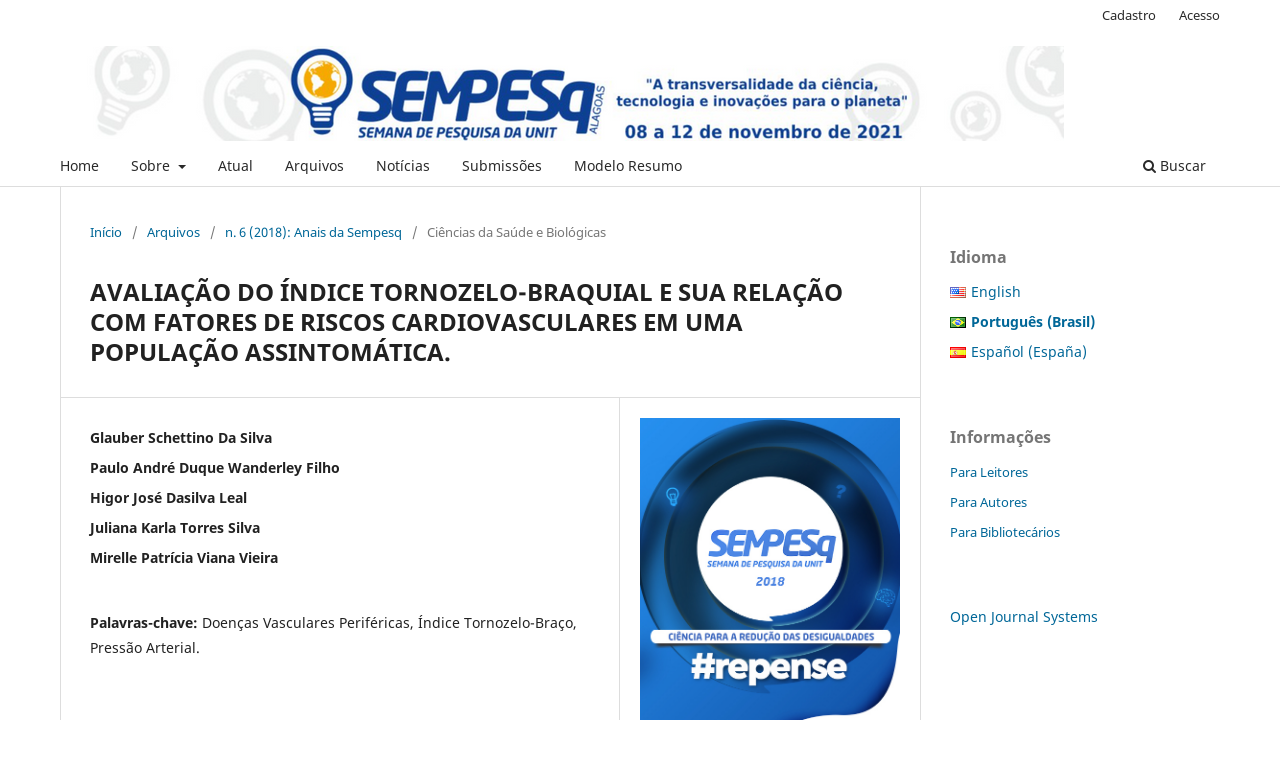

--- FILE ---
content_type: text/html; charset=utf-8
request_url: https://eventos.set.edu.br/al_sempesq/article/view/11126
body_size: 8788
content:
<!DOCTYPE html>
<html lang="pt-BR" xml:lang="pt-BR">
<head>
	<meta charset="utf-8">
	<meta name="viewport" content="width=device-width, initial-scale=1.0">
	<title>
		AVALIAÇÃO DO ÍNDICE TORNOZELO-BRAQUIAL E SUA RELAÇÃO COM FATORES DE RISCOS CARDIOVASCULARES EM UMA POPULAÇÃO ASSINTOMÁTICA.
							| SEMPESq - Semana de Pesquisa da Unit - Alagoas
			</title>

	
<meta name="generator" content="Open Journal Systems 3.3.0.21" />
<link rel="schema.DC" href="http://purl.org/dc/elements/1.1/" />
<meta name="DC.Creator.PersonalName" content="Glauber Schettino Da Silva"/>
<meta name="DC.Creator.PersonalName" content="Paulo André Duque Wanderley Filho"/>
<meta name="DC.Creator.PersonalName" content="Higor José Dasilva Leal"/>
<meta name="DC.Creator.PersonalName" content="Juliana Karla Torres Silva"/>
<meta name="DC.Creator.PersonalName" content="Mirelle Patrícia Viana Vieira"/>
<meta name="DC.Date.created" scheme="ISO8601" content="2020-08-10"/>
<meta name="DC.Date.dateSubmitted" scheme="ISO8601" content="2018-10-30"/>
<meta name="DC.Date.issued" scheme="ISO8601" content="2022-08-16"/>
<meta name="DC.Date.modified" scheme="ISO8601" content="2022-08-16"/>
<meta name="DC.Description" xml:lang="pt" content="Introdução: As doenças cardiovasculares são consideradas um grande problema de saúde pública, pois são as principais causas de morte em todo o mundo, em especial nas populações dos grandes centros urbanos. As descompensações apresentadas pelo sistema vascular refletem mudanças e adaptações orgânico-funcionais que interferem nas capacidades físicas e comportamentais dos indivíduos de forma assintomática e silenciosa. Neste contexto, o Índice tornozelo-braquial (ITB) é uma importante ferramenta no diagnóstico e prognóstico da doença arterial obstrutiva periférica (DAOP), sendo um método de fácil aplicabilidade, validado cientificamente e que pode ser utilizado em diferentes populações. A DAOP é forte marcador de doenças cardiovasculares, havendo associação entre a DAOP e outras manifestações ateroscleróticas, entre elas a doença arterial coronariana (DAC). O ITB representa a razão entre as pressões arteriais sistólicas do tornozelo e do braço, é um método simples, não invasivo, de baixo custo e de grande confiabilidade. Por volta da década de 1960 ele foi agregado ao Doppler Vascular e até hoje é considerada padrão de referência para diagnóstico de DAOP, assim como no auxílio na determinação do prognóstico em pacientes com doenças cardiovasculares. Objetivo: O objetivo deste estudo foi avaliar o ITB e suas possíveis associações aos marcadores antropométricos de obesidade e dados hemodinâmicos em uma população assintomática. Materiais e Métodos: Trata-se de um estudo do tipo descritivo, transversal e contemporâneo.  Foram avaliados 81 indivíduos de ambos os sexos, sem doenças cardiovasculares conhecidas, aparentemente saudáveis e na faixa etária de 25 – 45 anos. Realizou-se as seguintes medições: circunferência do pescoço, circunferência abdominal, circunferência da cintura e circunferência do quadril. Através desses dados foi realizado o cálculo da relação cintura-quadril. A avaliação do ITB foi por método oscilométrico, onde foi verificada as pressões das artérias braquiais e tibiais de forma bilateral. Para efeito do cálculo do ITB, usou-se a divisão entre a maior pressão obtida na aferição das artérias tibiais, pela maior pressão obtida na aferição das artérias braquiais. Resultados: As médias para os valores de ITB apresentados foram considerados normais, utilizando-se dos valores de referências adotados pelas principais literaturas atuais. Isso confirma que os participantes da pesquisa apresentam um baixo risco para o desenvolvimento da DAOP, e, consequentemente, menor probabilidade de serem acometidos por eventos cardiovasculares agudos. Durante a avaliação percebeu-se uma correlação direta entre os maiores valores do ITB com maiores valores da medida da cintura e da razão cintura/quadril. Tal fato indica que os indivíduos obesos apresentam maiores chances de sofrer futuros prejuízos vasculares, comprovando os achados das referências utilizadas. Para os demais valores antropométricos não houve nenhuma correlação significativa. Conclusão: Compreende-se, portanto, que o ITB pode ser um potencial marcador precoce de avaliação do risco cardiovascular e que tal ferramenta pode ser tornar ainda mais importante quando utilizada numa população assintomática que apresenta um ou mais fatores de risco para o desenvolvimento de doenças cardiovasculares."/>
<meta name="DC.Format" scheme="IMT" content="application/pdf"/>
<meta name="DC.Identifier" content="11126"/>
<meta name="DC.Identifier.URI" content="https://eventos.set.edu.br/al_sempesq/article/view/11126"/>
<meta name="DC.Language" scheme="ISO639-1" content="pt"/>
<meta name="DC.Rights" content="Copyright (c) 2020 Semana de Pesquisa do Centro Universitário Tiradentes - SEMPESq - Alagoas"/>
<meta name="DC.Rights" content="http://creativecommons.org/licenses/by-nc/4.0"/>
<meta name="DC.Source" content="SEMPESq - Semana de Pesquisa da Unit - Alagoas"/>
<meta name="DC.Source.ISSN" content="2676-0339"/>
<meta name="DC.Source.Issue" content="6"/>
<meta name="DC.Source.URI" content="https://eventos.set.edu.br/al_sempesq"/>
<meta name="DC.Subject" xml:lang="pt" content="Doenças Vasculares Periféricas"/>
<meta name="DC.Subject" xml:lang="pt" content="Índice Tornozelo-Braço"/>
<meta name="DC.Subject" xml:lang="pt" content="Pressão Arterial."/>
<meta name="DC.Title" content="AVALIAÇÃO DO ÍNDICE TORNOZELO-BRAQUIAL E SUA RELAÇÃO COM FATORES DE RISCOS CARDIOVASCULARES EM UMA POPULAÇÃO ASSINTOMÁTICA."/>
<meta name="DC.Type" content="Text.Serial.Journal"/>
<meta name="DC.Type.articleType" content="Ciências da Saúde e Biológicas"/>
<meta name="gs_meta_revision" content="1.1"/>
<meta name="citation_journal_title" content="SEMPESq - Semana de Pesquisa da Unit - Alagoas"/>
<meta name="citation_journal_abbrev" content="sempesq"/>
<meta name="citation_issn" content="2676-0339"/> 
<meta name="citation_author" content="Glauber Schettino Da Silva"/>
<meta name="citation_author" content="Paulo André Duque Wanderley Filho"/>
<meta name="citation_author" content="Higor José Dasilva Leal"/>
<meta name="citation_author" content="Juliana Karla Torres Silva"/>
<meta name="citation_author" content="Mirelle Patrícia Viana Vieira"/>
<meta name="citation_title" content="AVALIAÇÃO DO ÍNDICE TORNOZELO-BRAQUIAL E SUA RELAÇÃO COM FATORES DE RISCOS CARDIOVASCULARES EM UMA POPULAÇÃO ASSINTOMÁTICA."/>
<meta name="citation_language" content="pt"/>
<meta name="citation_date" content="2018"/>
<meta name="citation_issue" content="6"/>
<meta name="citation_abstract_html_url" content="https://eventos.set.edu.br/al_sempesq/article/view/11126"/>
<meta name="citation_keywords" xml:lang="pt" content="Doenças Vasculares Periféricas"/>
<meta name="citation_keywords" xml:lang="pt" content="Índice Tornozelo-Braço"/>
<meta name="citation_keywords" xml:lang="pt" content="Pressão Arterial."/>
<meta name="citation_pdf_url" content="https://eventos.set.edu.br/al_sempesq/article/download/11126/5349"/>
<meta name="citation_reference" content="Brevetti G, Oliva G, Silvestro A, Scopacasa F, Chiariello M. Peripheral Arteriopathy and Cardiovascular Events (PACE) Study Group. Prevalence, risk factors and cardiovascular comorbidity of symptomatic peripheral arterial disease in Italy. Atherosclerosis. 2004;175(1):131-8."/>
<meta name="citation_reference" content="Dachun X, Jue L, Liling Z, Yawei X, Dayi H, Pagoto SL, Yunsheng M. Sensitivity and specificity of the ankle-brachial index to diagnose peripheral artery disease: a structured review. Vasc Med. 2010;15: 361–369."/>
<meta name="citation_reference" content="DE JESUS TORRES¹, Ana Gabriela Menezes et al. Prevalência de alterações do índice tornozelo-braço em indivíduos portadores assintomáticos de doença arterial obstrutiva periférica. Rev Bras Cardiol, v. 25, n. 2, p. 87-93, 2012. FONSECA, Francisco Antônio Helfenstein. Doença arterial obstrutiva periférica."/>
<meta name="citation_reference" content="Guo X, Li J, Pang W, Zhao M, Luo Y, Sun Y, Hu D. Sensitivity and specificity of ankle-brachial index for detecting angiographic stenosis of peripheral arteries. Circ J. 2008; 72:605–610."/>
<meta name="citation_reference" content="JÚNIOR, Luiz Tadeu Giollo; MARTIN, José Fernando Vilela. Índice tornozelo-braquial no diagnóstico da doença aterosclerótica carotídea. Rev Bras Hipertens vol, v. 17, n. 2, p. 117-118, 2010"/>
<meta name="citation_reference" content="KHAN, Tahir H.; FAROOQUI, Falahat A.; NIAZI, Khusrow. Critical review of the ankle brachial index. Current cardiology reviews, v. 4, n. 2, p. 101-106, 2008. Makdisse, M., Pereira, A. D. C., Brasil, D. D. P., Borges, J. L., Machado-"/>
<meta name="citation_reference" content="McDermott MM, Guralnik JM, Tian L, Liu K, Ferrucci L, Liao Y, et al. Associations of borderline and low normal ankle-brachial index values with functional decline at 5-year follow-up: the WALCS (Walking and Leg Circulation Study). J Am Coll Cardiol. 2009;53(12):1056-62."/>
<meta name="citation_reference" content="NUNES, Francielle Graus Frazão et al. Índice tornozelo-braquial em pacientes de alto risco cardiovascular. Rev Bras Cadiol, v. 25, n. 2, p. 94-101, 2012"/>
<meta name="citation_reference" content="Organização Mundial de Saúde – OMS. Cardiovascular diseases (CVDs). Revisado em maio de 2017. Acesso em 27 de março de 2018. Disponível em: http://www.who.int/mediacentre/factsheets/fs317/en/"/>
<meta name="citation_reference" content="Oscillometric Devices, A., &amp; Kawamura, T. (2008). Índice Tornozelo-Braquial (ITB) determinado por esfigmomanômetros oscilométricos automáticos. Arq Bras Cardiol, 90(5), 322-326."/>
<meta name="citation_reference" content="POHL, Hildegard Hedwig et al . INDICADORES ANTROPOMÉTRICOS E FATORES DE RISCO CARDIOVASCULAR EM TRABALHADORES RURAIS. Rev Bras Med Esporte, São Paulo , v. 24, n. 1, p. 64-68, Jan. 2018"/>
<meta name="citation_reference" content="Su HM, Lee KT, Chu CS, Lee MY, Lin TH, Voon WC, Sheu SH, Lai WT. Effects of heart rate on brachial-ankle pulse wave velocity and ankle-brachial pressure index in patients without significant organic heart disease. Angiology. 2007;58:67–74."/>
<meta name="citation_reference" content="WITTKE, E. I; MOREIRA, C.M ; CICHELERO, F.T.; GUS, M. Índice tornozelo braquial para avaliação do risco cardiovascular em hipertensão arterial. Rev. Bras. Hipertens, v. 14, n. 3, p. 167-170, 2007."/>
	<link rel="stylesheet" href="https://eventos.set.edu.br/al_sempesq/$$$call$$$/page/page/css?name=stylesheet" type="text/css" /><link rel="stylesheet" href="https://eventos.set.edu.br/al_sempesq/$$$call$$$/page/page/css?name=font" type="text/css" /><link rel="stylesheet" href="https://eventos.set.edu.br/lib/pkp/styles/fontawesome/fontawesome.css?v=3.3.0.21" type="text/css" /><link rel="stylesheet" href="https://eventos.set.edu.br/public/journals/9/styleSheet.css?d=2022-02-25+12%3A44%3A37" type="text/css" /><link rel="stylesheet" href="https://eventos.set.edu.br/public/site/styleSheet.css?v=3.3.0.21" type="text/css" />
</head>
<body class="pkp_page_article pkp_op_view has_site_logo" dir="ltr">

	<div class="pkp_structure_page">

				<header class="pkp_structure_head" id="headerNavigationContainer" role="banner">
						
 <nav class="cmp_skip_to_content" aria-label="Ir para os links de conteúdo">
	<a href="#pkp_content_main">Ir para o conteúdo principal</a>
	<a href="#siteNav">Ir para o menu de navegação principal</a>
		<a href="#pkp_content_footer">Ir para o rodapé</a>
</nav>

			<div class="pkp_head_wrapper">

				<div class="pkp_site_name_wrapper">
					<button class="pkp_site_nav_toggle">
						<span>Open Menu</span>
					</button>
										<div class="pkp_site_name">
																<a href="						https://eventos.set.edu.br/al_sempesq/index
					" class="is_img">
							<img src="https://eventos.set.edu.br/public/journals/9/pageHeaderLogoImage_pt_BR.png" width="1004" height="95"  />
						</a>
										</div>
				</div>

				
				<nav class="pkp_site_nav_menu" aria-label="Navegação no Site">
					<a id="siteNav"></a>
					<div class="pkp_navigation_primary_row">
						<div class="pkp_navigation_primary_wrapper">
																				<ul id="navigationPrimary" class="pkp_navigation_primary pkp_nav_list">
								<li class="">
				<a href="https://eventos.set.edu.br/">
					Home
				</a>
							</li>
								<li class="">
				<a href="https://eventos.set.edu.br/al_sempesq/about">
					Sobre
				</a>
									<ul>
																					<li class="">
									<a href="https://eventos.set.edu.br/al_sempesq/about">
										Sobre a Revista
									</a>
								</li>
																												<li class="">
									<a href="https://eventos.set.edu.br/al_sempesq/about/editorialTeam">
										Equipe Editorial
									</a>
								</li>
																												<li class="">
									<a href="https://eventos.set.edu.br/al_sempesq/about/privacy">
										Declaração de Privacidade
									</a>
								</li>
																												<li class="">
									<a href="https://eventos.set.edu.br/al_sempesq/about/contact">
										Contato
									</a>
								</li>
																		</ul>
							</li>
								<li class="">
				<a href="https://eventos.set.edu.br/al_sempesq/issue/current">
					Atual
				</a>
							</li>
								<li class="">
				<a href="https://eventos.set.edu.br/al_sempesq/issue/archive">
					Arquivos
				</a>
							</li>
								<li class="">
				<a href="https://eventos.set.edu.br/al_sempesq/announcement">
					Notícias
				</a>
							</li>
								<li class="">
				<a href="https://eventos.set.edu.br/al_sempesq/about/submissions">
					Submissões
				</a>
							</li>
								<li class="">
				<a href="https://amchagas.com.br/eventos/sempesqal/modelo_resumo_sempesq_2021_al.docx">
					Modelo Resumo
				</a>
							</li>
			</ul>

				

																						<div class="pkp_navigation_search_wrapper">
									<a href="https://eventos.set.edu.br/al_sempesq/search" class="pkp_search pkp_search_desktop">
										<span class="fa fa-search" aria-hidden="true"></span>
										Buscar
									</a>
								</div>
													</div>
					</div>
					<div class="pkp_navigation_user_wrapper" id="navigationUserWrapper">
							<ul id="navigationUser" class="pkp_navigation_user pkp_nav_list">
								<li class="profile">
				<a href="https://eventos.set.edu.br/al_sempesq/user/register">
					Cadastro
				</a>
							</li>
								<li class="profile">
				<a href="https://eventos.set.edu.br/al_sempesq/login">
					Acesso
				</a>
							</li>
										</ul>

					</div>
				</nav>
			</div><!-- .pkp_head_wrapper -->
		</header><!-- .pkp_structure_head -->

						<div class="pkp_structure_content has_sidebar">
			<div class="pkp_structure_main" role="main">
				<a id="pkp_content_main"></a>

<div class="page page_article">
			<nav class="cmp_breadcrumbs" role="navigation" aria-label="Você está aqui:">
	<ol>
		<li>
			<a href="https://eventos.set.edu.br/al_sempesq/index">
				Início
			</a>
			<span class="separator">/</span>
		</li>
		<li>
			<a href="https://eventos.set.edu.br/al_sempesq/issue/archive">
				Arquivos
			</a>
			<span class="separator">/</span>
		</li>
					<li>
				<a href="https://eventos.set.edu.br/al_sempesq/issue/view/25">
					n. 6 (2018): Anais da Sempesq
				</a>
				<span class="separator">/</span>
			</li>
				<li class="current" aria-current="page">
			<span aria-current="page">
									Ciências da Saúde e Biológicas
							</span>
		</li>
	</ol>
</nav>
	
		  	 <article class="obj_article_details">

		
	<h1 class="page_title">
		AVALIAÇÃO DO ÍNDICE TORNOZELO-BRAQUIAL E SUA RELAÇÃO COM FATORES DE RISCOS CARDIOVASCULARES EM UMA POPULAÇÃO ASSINTOMÁTICA.
	</h1>

	
	<div class="row">
		<div class="main_entry">

							<section class="item authors">
					<h2 class="pkp_screen_reader">Autores</h2>
					<ul class="authors">
											<li>
							<span class="name">
								Glauber Schettino Da Silva
							</span>
																				</li>
											<li>
							<span class="name">
								Paulo André Duque Wanderley Filho
							</span>
																				</li>
											<li>
							<span class="name">
								Higor José Dasilva Leal
							</span>
																				</li>
											<li>
							<span class="name">
								Juliana Karla Torres Silva
							</span>
																				</li>
											<li>
							<span class="name">
								Mirelle Patrícia Viana Vieira
							</span>
																				</li>
										</ul>
				</section>
			
																					
									<section class="item keywords">
				<h2 class="label">
										Palavras-chave:
				</h2>
				<span class="value">
											Doenças Vasculares Periféricas, 											Índice Tornozelo-Braço, 											Pressão Arterial.									</span>
			</section>
			
										<section class="item abstract">
					<h2 class="label">Resumo</h2>
					<strong>Introdução</strong>: As doenças cardiovasculares são consideradas um grande problema de saúde pública, pois são as principais causas de morte em todo o mundo, em especial nas populações dos grandes centros urbanos. As descompensações apresentadas pelo sistema vascular refletem mudanças e adaptações orgânico-funcionais que interferem nas capacidades físicas e comportamentais dos indivíduos de forma assintomática e silenciosa. Neste contexto, o Índice tornozelo-braquial (ITB) é uma importante ferramenta no diagnóstico e prognóstico da doença arterial obstrutiva periférica (DAOP), sendo um método de fácil aplicabilidade, validado cientificamente e que pode ser utilizado em diferentes populações. A DAOP é forte marcador de doenças cardiovasculares, havendo associação entre a DAOP e outras manifestações ateroscleróticas, entre elas a doença arterial coronariana (DAC). O ITB representa a razão entre as pressões arteriais sistólicas do tornozelo e do braço, é um método simples, não invasivo, de baixo custo e de grande confiabilidade. Por volta da década de 1960 ele foi agregado ao Doppler Vascular e até hoje é considerada padrão de referência para diagnóstico de DAOP, assim como no auxílio na determinação do prognóstico em pacientes com doenças cardiovasculares. <strong>Objetivo</strong>: O objetivo deste estudo foi avaliar o ITB e suas possíveis associações aos marcadores antropométricos de obesidade e dados hemodinâmicos em uma população assintomática. <strong>Materiais e Métodos</strong><strong>: </strong>Trata-se de um estudo do tipo descritivo, transversal e contemporâneo.  Foram avaliados 81 indivíduos de ambos os sexos, sem doenças cardiovasculares conhecidas, aparentemente saudáveis e na faixa etária de 25 – 45 anos. Realizou-se as seguintes medições: circunferência do pescoço, circunferência abdominal, circunferência da cintura e circunferência do quadril. Através desses dados foi realizado o cálculo da relação cintura-quadril. A avaliação do ITB foi por método oscilométrico, onde foi verificada as pressões das artérias braquiais e tibiais de forma bilateral. Para efeito do cálculo do ITB, usou-se a divisão entre a maior pressão obtida na aferição das artérias tibiais, pela maior pressão obtida na aferição das artérias braquiais.<strong> Resultados: </strong>As médias para os valores de ITB apresentados foram considerados normais, utilizando-se dos valores de referências adotados pelas principais literaturas atuais. Isso confirma que os participantes da pesquisa apresentam um baixo risco para o desenvolvimento da DAOP, e, consequentemente, menor probabilidade de serem acometidos por eventos cardiovasculares agudos. Durante a avaliação percebeu-se uma correlação direta entre os maiores valores do ITB com maiores valores da medida da cintura e da razão cintura/quadril. Tal fato indica que os indivíduos obesos apresentam maiores chances de sofrer futuros prejuízos vasculares, comprovando os achados das referências utilizadas. Para os demais valores antropométricos não houve nenhuma correlação significativa. <strong>Conclusão:</strong> Compreende-se, portanto, que o ITB pode ser um potencial marcador precoce de avaliação do risco cardiovascular e que tal ferramenta pode ser tornar ainda mais importante quando utilizada numa população assintomática que apresenta um ou mais fatores de risco para o desenvolvimento de doenças cardiovasculares.
				</section>
			
			<div class="item downloads_chart">
	<h3 class="label">
		Downloads
	</h3>
	<div class="value">
		<canvas class="usageStatsGraph" data-object-type="Submission" data-object-id="11126"></canvas>
		<div class="usageStatsUnavailable" data-object-type="Submission" data-object-id="11126">
			Não há dados estatísticos.
		</div>
	</div>
</div>


																																															
										<section class="item references">
					<h2 class="label">
						Referências
					</h2>
					<div class="value">
																					<p>Brevetti G, Oliva G, Silvestro A, Scopacasa F, Chiariello M. Peripheral Arteriopathy and Cardiovascular Events (PACE) Study Group. Prevalence, risk factors and cardiovascular comorbidity of symptomatic peripheral arterial disease in Italy. Atherosclerosis. 2004;175(1):131-8. </p>
															<p>Dachun X, Jue L, Liling Z, Yawei X, Dayi H, Pagoto SL, Yunsheng M. Sensitivity and specificity of the ankle-brachial index to diagnose peripheral artery disease: a structured review. Vasc Med. 2010;15: 361–369. </p>
															<p>DE JESUS TORRES¹, Ana Gabriela Menezes et al. Prevalência de alterações do índice tornozelo-braço em indivíduos portadores assintomáticos de doença arterial obstrutiva periférica. Rev Bras Cardiol, v. 25, n. 2, p. 87-93, 2012. FONSECA, Francisco Antônio Helfenstein. Doença arterial obstrutiva periférica. </p>
															<p>Guo X, Li J, Pang W, Zhao M, Luo Y, Sun Y, Hu D. Sensitivity and specificity of ankle-brachial index for detecting angiographic stenosis of peripheral arteries. Circ J. 2008; 72:605–610. </p>
															<p>JÚNIOR, Luiz Tadeu Giollo; MARTIN, José Fernando Vilela. Índice tornozelo-braquial no diagnóstico da doença aterosclerótica carotídea. Rev Bras Hipertens vol, v. 17, n. 2, p. 117-118, 2010 </p>
															<p>KHAN, Tahir H.; FAROOQUI, Falahat A.; NIAZI, Khusrow. Critical review of the ankle brachial index. Current cardiology reviews, v. 4, n. 2, p. 101-106, 2008. Makdisse, M., Pereira, A. D. C., Brasil, D. D. P., Borges, J. L., Machado- </p>
															<p>McDermott MM, Guralnik JM, Tian L, Liu K, Ferrucci L, Liao Y, et al. Associations of borderline and low normal ankle-brachial index values with functional decline at 5-year follow-up: the WALCS (Walking and Leg Circulation Study). J Am Coll Cardiol. 2009;53(12):1056-62. </p>
															<p>NUNES, Francielle Graus Frazão et al. Índice tornozelo-braquial em pacientes de alto risco cardiovascular. Rev Bras Cadiol, v. 25, n. 2, p. 94-101, 2012 </p>
															<p>Organização Mundial de Saúde – OMS. Cardiovascular diseases (CVDs). Revisado em maio de 2017. Acesso em 27 de março de 2018. Disponível em: <a href="http://www.who.int/mediacentre/factsheets/fs317/en/">http://www.who.int/mediacentre/factsheets/fs317/en/</a> </p>
															<p>Oscillometric Devices, A., &amp; Kawamura, T. (2008). Índice Tornozelo-Braquial (ITB) determinado por esfigmomanômetros oscilométricos automáticos. Arq Bras Cardiol, 90(5), 322-326. </p>
															<p>POHL, Hildegard Hedwig et al . INDICADORES ANTROPOMÉTRICOS E FATORES DE RISCO CARDIOVASCULAR EM TRABALHADORES RURAIS. Rev Bras Med Esporte, São Paulo , v. 24, n. 1, p. 64-68, Jan. 2018 </p>
															<p>Su HM, Lee KT, Chu CS, Lee MY, Lin TH, Voon WC, Sheu SH, Lai WT. Effects of heart rate on brachial-ankle pulse wave velocity and ankle-brachial pressure index in patients without significant organic heart disease. Angiology. 2007;58:67–74. </p>
															<p>WITTKE, E. I; MOREIRA, C.M ; CICHELERO, F.T.; GUS, M. Índice tornozelo braquial para avaliação do risco cardiovascular em hipertensão arterial. Rev. Bras. Hipertens, v. 14, n. 3, p. 167-170, 2007. </p>
																		</div>
				</section>
			
		</div><!-- .main_entry -->

		<div class="entry_details">

										<div class="item cover_image">
					<div class="sub_item">
													<a href="https://eventos.set.edu.br/al_sempesq/issue/view/25">
								<img src="https://eventos.set.edu.br/public/journals/9/cover_issue_25_pt_BR.jpg" alt="">
							</a>
											</div>
				</div>
			
										<div class="item galleys">
					<h2 class="pkp_screen_reader">
						Downloads
					</h2>
					<ul class="value galleys_links">
													<li>
								
	
							

<a class="obj_galley_link pdf" href="https://eventos.set.edu.br/al_sempesq/article/view/11126/5349">

		
	PDF

	</a>
							</li>
											</ul>
				</div>
						
						<div class="item published">
				<section class="sub_item">
					<h2 class="label">
						Publicado
					</h2>
					<div class="value">
																			<span>2020-08-10</span>
																	</div>
				</section>
							</div>
			
										<div class="item citation">
					<section class="sub_item citation_display">
						<h2 class="label">
							Como Citar
						</h2>
						<div class="value">
							<div id="citationOutput" role="region" aria-live="polite">
								<div class="csl-bib-body">
  <div class="csl-entry">Da Silva, G. S., Filho, P. A. D. W., Leal, H. J. D., Silva, J. K. T., &#38; Vieira, M. P. V. (2020). AVALIAÇÃO DO ÍNDICE TORNOZELO-BRAQUIAL E SUA RELAÇÃO COM FATORES DE RISCOS CARDIOVASCULARES EM UMA POPULAÇÃO ASSINTOMÁTICA. <i>SEMPESq - Semana De Pesquisa Da Unit - Alagoas</i>, (6). Recuperado de https://eventos.set.edu.br/al_sempesq/article/view/11126</div>
</div>
							</div>
							<div class="citation_formats">
								<button class="cmp_button citation_formats_button" aria-controls="cslCitationFormats" aria-expanded="false" data-csl-dropdown="true">
									Fomatos de Citação
								</button>
								<div id="cslCitationFormats" class="citation_formats_list" aria-hidden="true">
									<ul class="citation_formats_styles">
																					<li>
												<a
													rel="nofollow"
													aria-controls="citationOutput"
													href="https://eventos.set.edu.br/al_sempesq/citationstylelanguage/get/acm-sig-proceedings?submissionId=11126&amp;publicationId=8471"
													data-load-citation
													data-json-href="https://eventos.set.edu.br/al_sempesq/citationstylelanguage/get/acm-sig-proceedings?submissionId=11126&amp;publicationId=8471&amp;return=json"
												>
													ACM
												</a>
											</li>
																					<li>
												<a
													rel="nofollow"
													aria-controls="citationOutput"
													href="https://eventos.set.edu.br/al_sempesq/citationstylelanguage/get/acs-nano?submissionId=11126&amp;publicationId=8471"
													data-load-citation
													data-json-href="https://eventos.set.edu.br/al_sempesq/citationstylelanguage/get/acs-nano?submissionId=11126&amp;publicationId=8471&amp;return=json"
												>
													ACS
												</a>
											</li>
																					<li>
												<a
													rel="nofollow"
													aria-controls="citationOutput"
													href="https://eventos.set.edu.br/al_sempesq/citationstylelanguage/get/apa?submissionId=11126&amp;publicationId=8471"
													data-load-citation
													data-json-href="https://eventos.set.edu.br/al_sempesq/citationstylelanguage/get/apa?submissionId=11126&amp;publicationId=8471&amp;return=json"
												>
													APA
												</a>
											</li>
																					<li>
												<a
													rel="nofollow"
													aria-controls="citationOutput"
													href="https://eventos.set.edu.br/al_sempesq/citationstylelanguage/get/associacao-brasileira-de-normas-tecnicas?submissionId=11126&amp;publicationId=8471"
													data-load-citation
													data-json-href="https://eventos.set.edu.br/al_sempesq/citationstylelanguage/get/associacao-brasileira-de-normas-tecnicas?submissionId=11126&amp;publicationId=8471&amp;return=json"
												>
													ABNT
												</a>
											</li>
																					<li>
												<a
													rel="nofollow"
													aria-controls="citationOutput"
													href="https://eventos.set.edu.br/al_sempesq/citationstylelanguage/get/chicago-author-date?submissionId=11126&amp;publicationId=8471"
													data-load-citation
													data-json-href="https://eventos.set.edu.br/al_sempesq/citationstylelanguage/get/chicago-author-date?submissionId=11126&amp;publicationId=8471&amp;return=json"
												>
													Chicago
												</a>
											</li>
																					<li>
												<a
													rel="nofollow"
													aria-controls="citationOutput"
													href="https://eventos.set.edu.br/al_sempesq/citationstylelanguage/get/harvard-cite-them-right?submissionId=11126&amp;publicationId=8471"
													data-load-citation
													data-json-href="https://eventos.set.edu.br/al_sempesq/citationstylelanguage/get/harvard-cite-them-right?submissionId=11126&amp;publicationId=8471&amp;return=json"
												>
													Harvard
												</a>
											</li>
																					<li>
												<a
													rel="nofollow"
													aria-controls="citationOutput"
													href="https://eventos.set.edu.br/al_sempesq/citationstylelanguage/get/ieee?submissionId=11126&amp;publicationId=8471"
													data-load-citation
													data-json-href="https://eventos.set.edu.br/al_sempesq/citationstylelanguage/get/ieee?submissionId=11126&amp;publicationId=8471&amp;return=json"
												>
													IEEE
												</a>
											</li>
																					<li>
												<a
													rel="nofollow"
													aria-controls="citationOutput"
													href="https://eventos.set.edu.br/al_sempesq/citationstylelanguage/get/modern-language-association?submissionId=11126&amp;publicationId=8471"
													data-load-citation
													data-json-href="https://eventos.set.edu.br/al_sempesq/citationstylelanguage/get/modern-language-association?submissionId=11126&amp;publicationId=8471&amp;return=json"
												>
													MLA
												</a>
											</li>
																					<li>
												<a
													rel="nofollow"
													aria-controls="citationOutput"
													href="https://eventos.set.edu.br/al_sempesq/citationstylelanguage/get/turabian-fullnote-bibliography?submissionId=11126&amp;publicationId=8471"
													data-load-citation
													data-json-href="https://eventos.set.edu.br/al_sempesq/citationstylelanguage/get/turabian-fullnote-bibliography?submissionId=11126&amp;publicationId=8471&amp;return=json"
												>
													Turabian
												</a>
											</li>
																					<li>
												<a
													rel="nofollow"
													aria-controls="citationOutput"
													href="https://eventos.set.edu.br/al_sempesq/citationstylelanguage/get/vancouver?submissionId=11126&amp;publicationId=8471"
													data-load-citation
													data-json-href="https://eventos.set.edu.br/al_sempesq/citationstylelanguage/get/vancouver?submissionId=11126&amp;publicationId=8471&amp;return=json"
												>
													Vancouver
												</a>
											</li>
																			</ul>
																			<div class="label">
											Baixar Citação
										</div>
										<ul class="citation_formats_styles">
																							<li>
													<a href="https://eventos.set.edu.br/al_sempesq/citationstylelanguage/download/ris?submissionId=11126&amp;publicationId=8471">
														<span class="fa fa-download"></span>
														Endnote/Zotero/Mendeley (RIS)
													</a>
												</li>
																							<li>
													<a href="https://eventos.set.edu.br/al_sempesq/citationstylelanguage/download/bibtex?submissionId=11126&amp;publicationId=8471">
														<span class="fa fa-download"></span>
														BibTeX
													</a>
												</li>
																					</ul>
																	</div>
							</div>
						</div>
					</section>
				</div>
			
										<div class="item issue">

											<section class="sub_item">
							<h2 class="label">
								Edição
							</h2>
							<div class="value">
								<a class="title" href="https://eventos.set.edu.br/al_sempesq/issue/view/25">
									n. 6 (2018): Anais da Sempesq
								</a>
							</div>
						</section>
					
											<section class="sub_item">
							<h2 class="label">
								Seção
							</h2>
							<div class="value">
								Ciências da Saúde e Biológicas
							</div>
						</section>
					
									</div>
			
															
										<div class="item copyright">
					<h2 class="label">
						Licença
					</h2>
																										<p>Copyright (c) 2020 Semana de Pesquisa do Centro Universitário Tiradentes - SEMPESq - Alagoas</p>
														<a rel="license" href="https://creativecommons.org/licenses/by-nc/4.0/"><img alt="Creative Commons License" src="//i.creativecommons.org/l/by-nc/4.0/88x31.png" /></a><p>Este trabalho está licenciado sob uma licença <a rel="license" href="https://creativecommons.org/licenses/by-nc/4.0/">Creative Commons Attribution-NonCommercial 4.0 International License</a>.</p>
																Oferece acesso livre e imediato ao seu conteúdo, seguindo o princípio de que disponibilizar gratuitamente o conhecimento científico contribui para a democratização do saber. Assume-se que, ao submeter os originais os autores cedem os direitos de publicação para a Sempesq. O autor(a) reconhece esta como detentor(a) do direito autoral e ele autoriza seu livre uso pelos leitores, podendo ser, além de lido, baixado, copiado, distribuído e impresso, desde quando citada a fonte.
				</div>
			
			

		</div><!-- .entry_details -->
	</div><!-- .row -->

</article>

	

</div><!-- .page -->

	</div><!-- pkp_structure_main -->

									<div class="pkp_structure_sidebar left" role="complementary" aria-label="Barra lateral">
				<link rel="stylesheet" type="text/css" href="/plugins/blocks/languageToggleByFlag/flagToggle.css">

<div class="pkp_block block_language">
	<span class="title">
		Idioma
	</span>

	<div class="content">
		<ul>
							<li class="locale_en_US" lang="en_US">
					<a href="https://eventos.set.edu.br/al_sempesq/user/setLocale/en_US?source=%2Fal_sempesq%2Farticle%2Fview%2F11126">
						
												<span class="flagToggle en_US">
						&nbsp;
						</span>

																			English
						
					</a>
				</li>
							<li class="locale_pt_BR current" lang="pt_BR">
					<a href="https://eventos.set.edu.br/al_sempesq/user/setLocale/pt_BR?source=%2Fal_sempesq%2Farticle%2Fview%2F11126">
						
												<span class="flagToggle pt_BR">
						&nbsp;
						</span>

																			<strong>Português (Brasil)</strong>
						
						
					</a>
				</li>
							<li class="locale_es_ES" lang="es_ES">
					<a href="https://eventos.set.edu.br/al_sempesq/user/setLocale/es_ES?source=%2Fal_sempesq%2Farticle%2Fview%2F11126">
						
												<span class="flagToggle es_ES">
						&nbsp;
						</span>

																			Español (España)
						
					</a>
				</li>
					</ul>
	</div>
</div><!-- .block_language -->
<div class="pkp_block block_information">
	<h2 class="title">Informações</h2>
	<div class="content">
		<ul>
							<li>
					<a href="https://eventos.set.edu.br/al_sempesq/information/readers">
						Para Leitores
					</a>
				</li>
										<li>
					<a href="https://eventos.set.edu.br/al_sempesq/information/authors">
						Para Autores
					</a>
				</li>
										<li>
					<a href="https://eventos.set.edu.br/al_sempesq/information/librarians">
						Para Bibliotecários
					</a>
				</li>
					</ul>
	</div>
</div>
<div class="pkp_block block_developed_by">
	<h2 class="pkp_screen_reader">
		Desenvolvido por
	</h2>

	<div class="content">
		<a href="http://pkp.sfu.ca/ojs/">
			Open Journal Systems
		</a>
	</div>
</div>

			</div><!-- pkp_sidebar.left -->
			</div><!-- pkp_structure_content -->

<div class="pkp_structure_footer_wrapper" role="contentinfo">
	<a id="pkp_content_footer"></a>

	<div class="pkp_structure_footer">

		
		<div class="pkp_brand_footer" role="complementary">
			<a href="https://eventos.set.edu.br/al_sempesq/about/aboutThisPublishingSystem">
				<img alt="Mais informações sobre o sistema de publicação, a plataforma e o fluxo de publicação do OJS/PKP." src="https://eventos.set.edu.br/templates/images/ojs_brand.png">
			</a>
		</div>
	</div>
</div><!-- pkp_structure_footer_wrapper -->

</div><!-- pkp_structure_page -->

<script src="https://eventos.set.edu.br/lib/pkp/lib/vendor/components/jquery/jquery.min.js?v=3.3.0.21" type="text/javascript"></script><script src="https://eventos.set.edu.br/lib/pkp/lib/vendor/components/jqueryui/jquery-ui.min.js?v=3.3.0.21" type="text/javascript"></script><script src="https://eventos.set.edu.br/plugins/themes/default/js/lib/popper/popper.js?v=3.3.0.21" type="text/javascript"></script><script src="https://eventos.set.edu.br/plugins/themes/default/js/lib/bootstrap/util.js?v=3.3.0.21" type="text/javascript"></script><script src="https://eventos.set.edu.br/plugins/themes/default/js/lib/bootstrap/dropdown.js?v=3.3.0.21" type="text/javascript"></script><script src="https://eventos.set.edu.br/plugins/themes/default/js/main.js?v=3.3.0.21" type="text/javascript"></script><script src="https://eventos.set.edu.br/plugins/generic/citationStyleLanguage/js/articleCitation.js?v=3.3.0.21" type="text/javascript"></script><script type="text/javascript">var pkpUsageStats = pkpUsageStats || {};pkpUsageStats.data = pkpUsageStats.data || {};pkpUsageStats.data.Submission = pkpUsageStats.data.Submission || {};pkpUsageStats.data.Submission[11126] = {"data":{"2020":{"1":0,"2":0,"3":0,"4":0,"5":0,"6":0,"7":0,"8":7,"9":1,"10":0,"11":0,"12":0},"2022":{"1":0,"2":0,"3":8,"4":14,"5":8,"6":10,"7":7,"8":4,"9":15,"10":16,"11":15,"12":9},"2023":{"1":13,"2":11,"3":12,"4":21,"5":64,"6":14,"7":16,"8":15,"9":7,"10":11,"11":13,"12":13},"2024":{"1":8,"2":19,"3":15,"4":14,"5":15,"6":11,"7":13,"8":10,"9":8,"10":14,"11":8,"12":6}},"label":"Todos os downloads","color":"79,181,217","total":465};</script><script src="https://cdnjs.cloudflare.com/ajax/libs/Chart.js/2.0.1/Chart.js?v=3.3.0.21" type="text/javascript"></script><script type="text/javascript">var pkpUsageStats = pkpUsageStats || {};pkpUsageStats.locale = pkpUsageStats.locale || {};pkpUsageStats.locale.months = ["Jan","Fev","Mar","Abr","Mai","Jun","Jul","Ago","Set","Out","Nov","Dez"];pkpUsageStats.config = pkpUsageStats.config || {};pkpUsageStats.config.chartType = "bar";</script><script src="https://eventos.set.edu.br/plugins/generic/usageStats/js/UsageStatsFrontendHandler.js?v=3.3.0.21" type="text/javascript"></script>


</body>
</html>
